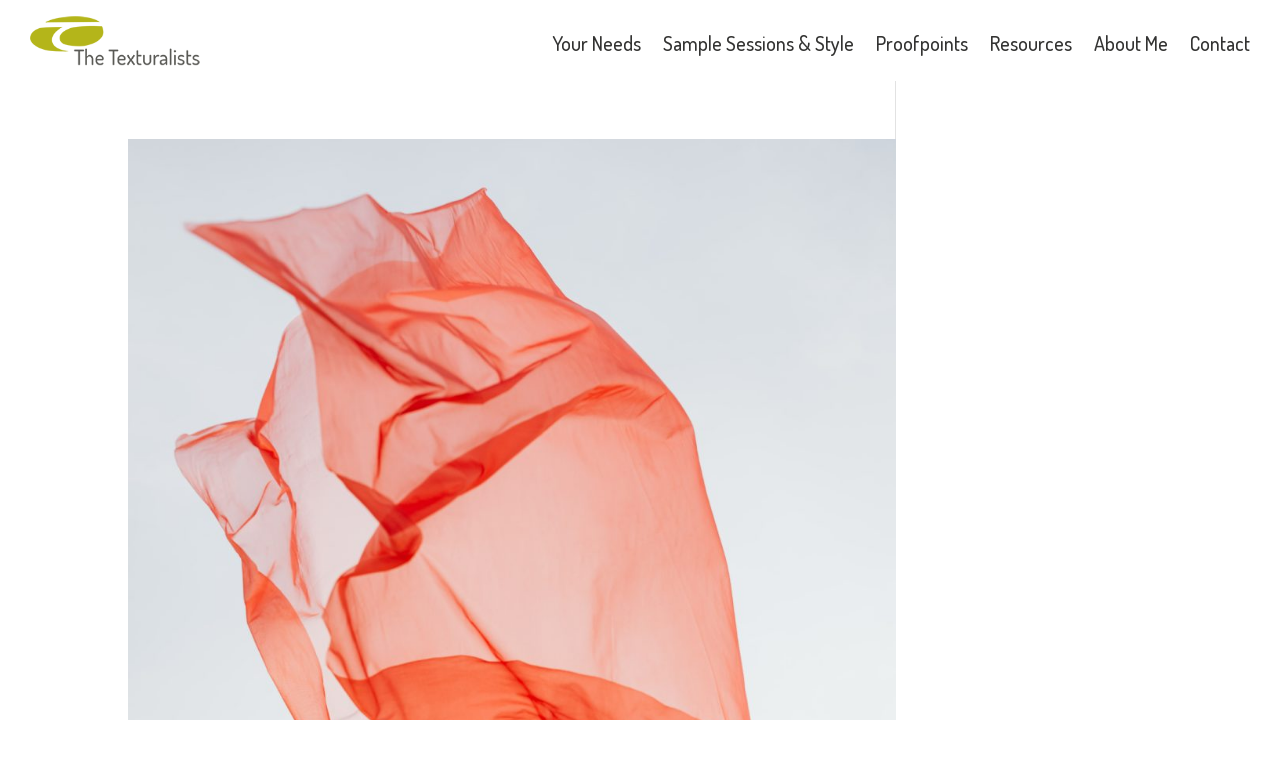

--- FILE ---
content_type: text/css
request_url: https://the-texturalists.com/wp-content/et-cache/3763/et-core-unified-cpt-deferred-3763.min.css?ver=1768581387
body_size: 72
content:
.et_pb_section_0_tb_footer.et_pb_section{padding-top:0px;padding-bottom:0px;margin-top:0px;margin-bottom:0px;background-color:#333332!important}.et_pb_row_0_tb_footer.et_pb_row{padding-top:23px!important;padding-bottom:15px!important;margin-top:0px!important;margin-bottom:0px!important;padding-top:23px;padding-bottom:15px}.et_pb_text_0_tb_footer.et_pb_text,.et_pb_text_1_tb_footer.et_pb_text{color:#FFFFFF!important}.et_pb_text_0_tb_footer,.et_pb_text_1_tb_footer{font-family:'Open Sans',Helvetica,Arial,Lucida,sans-serif}.et_pb_text_0_tb_footer.et_pb_text a{color:#FFFFFF!important;transition:color 300ms ease 0ms}.et_pb_text_0_tb_footer.et_pb_text a:hover{color:#B5B618!important}.et_pb_social_media_follow_network_0_tb_footer a.icon{background-color:#007bb6!important}@media only screen and (max-width:980px){.et_pb_row_0_tb_footer.et_pb_row{padding-top:20px!important;padding-bottom:15px!important;padding-top:20px!important;padding-bottom:15px!important}}@media only screen and (max-width:767px){.et_pb_row_0_tb_footer.et_pb_row{padding-top:20px!important;padding-bottom:15px!important;padding-top:20px!important;padding-bottom:15px!important}}

--- FILE ---
content_type: text/css
request_url: https://the-texturalists.com/wp-content/et-cache/3071-192/et-custom-divioverlays-3071-192-17691485497.min.css?ver=2.9.7.3
body_size: 589
content:

.et-db .et-l .et_pb_section_dov_3071_0.et_pb_section { padding-top: 200px; padding-bottom: 200px; }
.et-db .et-l .et_pb_row_dov_3071_1 { background-color: #B5B618; box-shadow:  10px 10px 0px 0px rgba(0,0,0,0.46) ; }
.et-db .et-l .et_pb_row_dov_3071_1.et_pb_row { padding-top: 28px !important; padding-right: 50px !important; padding-bottom: 3px !important; padding-left: 0px !important; padding-top: 28px; padding-right: 50px; padding-bottom: 3px; padding-left: 0px; }
.et-db .et-l .et_pb_code_dov_3071_3 { height: 20px; width: 20px; position: relative; top: -15px; bottom: auto; right: 0px; left: auto; transform: translateX(40px) translateY(0px); }
.et-db .et-l .et_pb_text_dov_3071_4 h1 { line-height: 1.2em; }
.et-db .et-l .et_pb_text_dov_3071_4 h2 { font-size: 20px; color: #FFFFFF !important; }
.et-db .et-l .et_pb_text_dov_3071_4 { padding-left: 50px !important;margin-top: 0px !important; margin-right: 30px !important; margin-bottom: -35px !important; width: 89%; }
.et-db .et-l .et_pb_image_dov_3071_5 .et_pb_image_wrap img { min-height: auto; }
.et-db .et-l .et_pb_image_dov_3071_5 { padding-top: 0px; padding-right: 0px; padding-bottom: 0px; padding-left: 0px;margin-top: 0px !important; margin-right: 50px !important; margin-bottom: 0px !important; z-index: 415; position: relative; transform: translateX(-107px) translateY(38px); text-align: center; }
.et-db .et-l .et_pb_text_dov_3071_6 h2 { font-size: 43px; }
.et-db .et-l .et_pb_text_dov_3071_6 h3 { font-size: 30px; }
.et-db .et-l .et_pb_text_dov_3071_6 { margin-top: -45% !important; margin-bottom: -40px !important; z-index: 209; position: relative; }
.et-db .et-l .et_pb_code_dov_3071_7 { margin-bottom: 30px !important; }
.et-db .et-l .et_pb_code_dov_3071_3.et_pb_module, .et-db .et-l .et_pb_text_dov_3071_6.et_pb_module, .et-db .et-l .et_pb_code_dov_3071_7.et_pb_module { margin-left: auto !important; margin-right: 0px !important; }
.et-db .et-l .et_pb_text_dov_3071_4.et_pb_module, .et-db .et-l .et_pb_image_dov_3071_5.et_pb_module { margin-left: 0px !important; margin-right: auto !important; }

@media only screen and ( min-width: 981px ) {
	.et-db .et-l .et_pb_row_dov_3071_1,body.et-db .et-db .et-l .et-l .et_pb_row_dov_3071_1.et_pb_row,body.et_pb_pagebuilder_layout.single.et-db .et-l .et-l .et_pb_row_dov_3071_1.et_pb_row,body.et_pb_pagebuilder_layout.single.et_full_width_page.et-db .et-l .et-l .et_pb_row_dov_3071_1.et_pb_row { width: 70%; max-width: 800px; }
	.et-db .et-l .et_pb_image_dov_3071_5 { max-width: 47%; }
	.et-db .et-l .et_pb_text_dov_3071_6 { width: 60%; }
	.et-db .et-l .et_pb_code_dov_3071_7 { width: 64%; }
}

@media only screen and ( max-width: 980px ) {
	.et-db .et-l .et_pb_row_dov_3071_1.et_pb_row { padding-left: 50px !important; padding-left: 50px !important; }
	.et-db .et-l .et_pb_row_dov_3071_1,body.et-db .et-db .et-l .et-l .et_pb_row_dov_3071_1.et_pb_row,body.et_pb_pagebuilder_layout.single.et-db .et-l .et-l .et_pb_row_dov_3071_1.et_pb_row,body.et_pb_pagebuilder_layout.single.et_full_width_page.et-db .et-l .et-l .et_pb_row_dov_3071_1.et_pb_row { width: 60%; max-width: 800px; }
	.et-db .et-l .et_pb_code_dov_3071_3 { position: static !important; top:0px; right:auto; bottom:auto; left:0px; transform: translateX(40px) translateY(0px); }
	.et-db .et-l .et_pb_text_dov_3071_4 { padding-left: 0px !important;margin-top: 0px !important; margin-right: 30px !important; margin-bottom: 0px !important; }
	.et-db .et-l .et_pb_image_dov_3071_5 .et_pb_image_wrap img { min-height: auto; width: auto; }
	.et-db .et-l .et_pb_image_dov_3071_5 { margin-top: 0px !important; margin-right: 0px !important; margin-bottom: 0px !important; margin-left: 0px !important; max-width: 74%; transform: translateX(-15px) translateY(-12px); }
	.et-db .et-l .et_pb_text_dov_3071_6 { margin-top: 0% !important; width: 100%; }
	.et-db .et-l .et_pb_code_dov_3071_7 { margin-bottom: 40px !important; width: 100%; }
	.et-db .et-l .et_pb_image_dov_3071_5.et_pb_module, .et-db .et-l .et_pb_code_dov_3071_7.et_pb_module { margin-left: auto !important; margin-right: auto !important; }
}

@media only screen and ( max-width: 767px ) {
	.et-db .et-l .et_pb_row_dov_3071_1.et_pb_row { padding-top: 30px !important; padding-right: 40px !important; padding-bottom: 30px !important; padding-left: 40px !important;margin-right: 0px !important; margin-left: 0px !important; padding-top: 30px !important; padding-right: 40px !important; padding-bottom: 30px !important; padding-left: 40px !important; }
	.et-db .et-l .et_pb_row_dov_3071_1,body.et-db .et-db .et-l .et-l .et_pb_row_dov_3071_1.et_pb_row,body.et_pb_pagebuilder_layout.single.et-db .et-l .et-l .et_pb_row_dov_3071_1.et_pb_row,body.et_pb_pagebuilder_layout.single.et_full_width_page.et-db .et-l .et-l .et_pb_row_dov_3071_1.et_pb_row { width: 100%; }
	.et-db .et-l .et_pb_row_dov_3071_1 { box-shadow:  0px 0px 0px 0px rgba(0,0,0,0.46) ; }
	.et-db .et-l .et_pb_code_dov_3071_3 { transform: translateX(40px) translateY(0px); }
	.et-db .et-l .et_pb_text_dov_3071_4 { padding-top: 0px !important; padding-right: 15px !important; padding-bottom: 0px !important; padding-left: 0px !important;margin-top: 0px !important; margin-right: 30px !important; margin-bottom: 0px !important; }
	.et-db .et-l .et_pb_image_dov_3071_5 .et_pb_image_wrap img { min-height: auto; width: auto; }
	.et-db .et-l .et_pb_image_dov_3071_5 { margin-top: 0px !important; margin-bottom: 0px !important; max-width: 83%; transform: translateX(-11px) translateY(-12px); }
	.et-db .et-l .et_pb_text_dov_3071_6 { margin-top: 0% !important; }
	.et-db .et-l .et_pb_code_dov_3071_7 { margin-bottom: 40px !important; }
	.et-db .et-l .et_pb_image_dov_3071_5.et_pb_module, .et-db .et-l .et_pb_code_dov_3071_7.et_pb_module { margin-left: auto !important; margin-right: auto !important; }
}